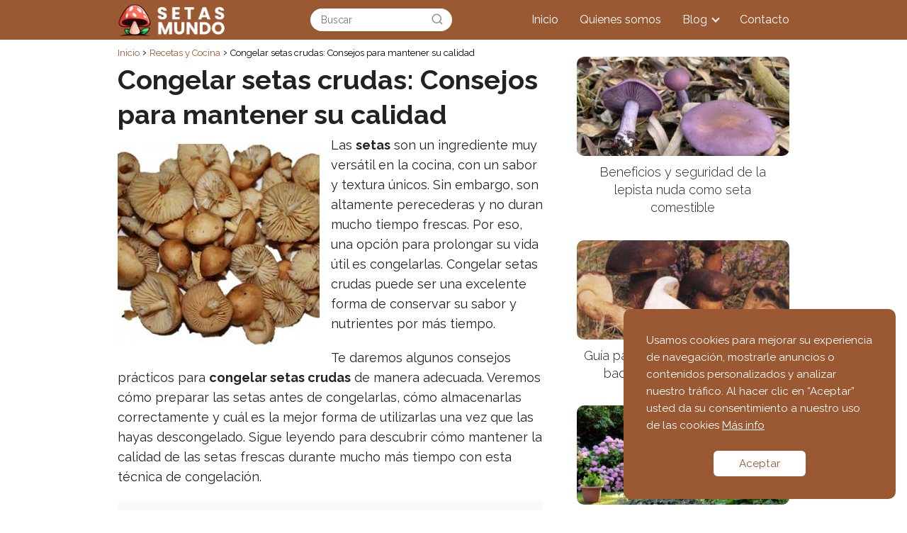

--- FILE ---
content_type: text/html; charset=UTF-8
request_url: https://setasmundo.es/congelar-setas-crudas-consejos-para-mantener-su-calidad/
body_size: 18042
content:
<!DOCTYPE html><html lang="en-US" prefix="og: https://ogp.me/ns#" > <head> <meta charset="UTF-8"><meta name="viewport" content="width=device-width, initial-scale=1.0, maximum-scale=2.0"><link rel="dns-prefetch" href="https://www.googletagmanager.com"><link rel="preconnect" href="https://fonts.googleapis.com" crossorigin><link rel="preconnect" href="https://fonts.gstatic.com/" crossorigin><link rel="preconnect" href="https://www.googletagmanager.com" crossorigin><title>Congelar setas crudas: Consejos para mantener su calidad</title><meta name="description" content="Descubre cómo congelar setas crudas para preservar su sabor y textura. Sigue nuestros consejos y disfruta de su calidad por más tiempo."/><meta name="robots" content="follow, index, max-image-preview:large"/><link rel="canonical" href="https://setasmundo.es/congelar-setas-crudas-consejos-para-mantener-su-calidad/"/><meta property="og:locale" content="en_US"/><meta property="og:type" content="article"/><meta property="og:title" content="Congelar setas crudas: Consejos para mantener su calidad"/><meta property="og:description" content="Descubre cómo congelar setas crudas para preservar su sabor y textura. Sigue nuestros consejos y disfruta de su calidad por más tiempo."/><meta property="og:url" content="https://setasmundo.es/congelar-setas-crudas-consejos-para-mantener-su-calidad/"/><meta property="og:site_name" content="Setas Mundo"/><meta property="article:section" content="Recetas y Cocina"/><meta property="og:updated_time" content="2023-08-26T11:43:18+02:00"/><meta property="og:image" content="https://setasmundo.es/wp-content/uploads/2023/08/imgCONTINGUT8431_setas-faundez-goumet.jpg"/><meta property="og:image:secure_url" content="https://setasmundo.es/wp-content/uploads/2023/08/imgCONTINGUT8431_setas-faundez-goumet.jpg"/><meta property="og:image:width" content="285"/><meta property="og:image:height" content="285"/><meta property="og:image:alt" content="Es seguro congelar las setas crudas y mantener su calidad"/><meta property="og:image:type" content="image/jpeg"/><meta property="article:published_time" content="2023-04-22T06:30:02+02:00"/><meta property="article:modified_time" content="2023-08-26T11:43:18+02:00"/><meta name="twitter:card" content="summary_large_image"/><meta name="twitter:title" content="Congelar setas crudas: Consejos para mantener su calidad"/><meta name="twitter:description" content="Descubre cómo congelar setas crudas para preservar su sabor y textura. Sigue nuestros consejos y disfruta de su calidad por más tiempo."/><meta name="twitter:image" content="https://setasmundo.es/wp-content/uploads/2023/08/imgCONTINGUT8431_setas-faundez-goumet.jpg"/><meta name="twitter:label1" content="Written by"/><meta name="twitter:data1" content="admin"/><meta name="twitter:label2" content="Time to read"/><meta name="twitter:data2" content="9 minutes"/><script type="application/ld+json" class="rank-math-schema-pro">{"@context":"https://schema.org","@graph":[{"@type":["Person","Organization"],"@id":"https://setasmundo.es/#person","name":"Setas Mundo","logo":{"@type":"ImageObject","@id":"https://setasmundo.es/#logo","url":"https://setasmundo.es/wp-content/uploads/2023/08/cropped-logo-setasmundo-150x150.png","contentUrl":"https://setasmundo.es/wp-content/uploads/2023/08/cropped-logo-setasmundo-150x150.png","caption":"Setas Mundo","inLanguage":"en-US"},"image":{"@type":"ImageObject","@id":"https://setasmundo.es/#logo","url":"https://setasmundo.es/wp-content/uploads/2023/08/cropped-logo-setasmundo-150x150.png","contentUrl":"https://setasmundo.es/wp-content/uploads/2023/08/cropped-logo-setasmundo-150x150.png","caption":"Setas Mundo","inLanguage":"en-US"}},{"@type":"WebSite","@id":"https://setasmundo.es/#website","url":"https://setasmundo.es","name":"Setas Mundo","publisher":{"@id":"https://setasmundo.es/#person"},"inLanguage":"en-US"},{"@type":"ImageObject","@id":"https://setasmundo.es/wp-content/uploads/2023/08/imgCONTINGUT8431_setas-faundez-goumet.jpg","url":"https://setasmundo.es/wp-content/uploads/2023/08/imgCONTINGUT8431_setas-faundez-goumet.jpg","width":"285","height":"285","inLanguage":"en-US"},{"@type":"WebPage","@id":"https://setasmundo.es/congelar-setas-crudas-consejos-para-mantener-su-calidad/#webpage","url":"https://setasmundo.es/congelar-setas-crudas-consejos-para-mantener-su-calidad/","name":"Congelar setas crudas: Consejos para mantener su calidad","datePublished":"2023-04-22T06:30:02+02:00","dateModified":"2023-08-26T11:43:18+02:00","isPartOf":{"@id":"https://setasmundo.es/#website"},"primaryImageOfPage":{"@id":"https://setasmundo.es/wp-content/uploads/2023/08/imgCONTINGUT8431_setas-faundez-goumet.jpg"},"inLanguage":"en-US"},{"image":{"@id":"https://setasmundo.es/wp-content/uploads/2023/08/imgCONTINGUT8431_setas-faundez-goumet.jpg"},"@type":"Off","@id":"https://setasmundo.es/congelar-setas-crudas-consejos-para-mantener-su-calidad/#schema-5139","isPartOf":{"@id":"https://setasmundo.es/congelar-setas-crudas-consejos-para-mantener-su-calidad/#webpage"},"publisher":{"@id":"https://setasmundo.es/#person"},"inLanguage":"en-US","mainEntityOfPage":{"@id":"https://setasmundo.es/congelar-setas-crudas-consejos-para-mantener-su-calidad/#webpage"}}]}</script><link rel='dns-prefetch' href='//fonts.googleapis.com'/><link rel="alternate" type="application/rss+xml" title="Sumérgete en el Universo Micológico: Conoce, Cultiva y Crea con SetasMundo.es &raquo; Feed" href="https://setasmundo.es/feed/"/><link rel="alternate" type="application/rss+xml" title="Sumérgete en el Universo Micológico: Conoce, Cultiva y Crea con SetasMundo.es &raquo; Comments Feed" href="https://setasmundo.es/comments/feed/"/><link rel="alternate" title="oEmbed (JSON)" type="application/json+oembed" href="https://setasmundo.es/wp-json/oembed/1.0/embed?url=https%3A%2F%2Fsetasmundo.es%2Fcongelar-setas-crudas-consejos-para-mantener-su-calidad%2F"/><link rel="alternate" title="oEmbed (XML)" type="text/xml+oembed" href="https://setasmundo.es/wp-json/oembed/1.0/embed?url=https%3A%2F%2Fsetasmundo.es%2Fcongelar-setas-crudas-consejos-para-mantener-su-calidad%2F&#038;format=xml"/><style id='wp-img-auto-sizes-contain-inline-css' type='text/css'>img:is([sizes=auto i],[sizes^="auto," i]){contain-intrinsic-size:3000px 1500px}/*# sourceURL=wp-img-auto-sizes-contain-inline-css */</style><link data-minify="1" rel='stylesheet' id='pt-cv-public-style-css' href='https://setasmundo.es/wp-content/cache/min/1/wp-content/plugins/content-views-query-and-display-post-page/public/assets/css/cv.css?ver=1759732449' type='text/css' media='all'/><style id='classic-theme-styles-inline-css' type='text/css'>/*! This file is auto-generated */.wp-block-button__link{color:#fff;background-color:#32373c;border-radius:9999px;box-shadow:none;text-decoration:none;padding:calc(.667em + 2px) calc(1.333em + 2px);font-size:1.125em}.wp-block-file__button{background:#32373c;color:#fff;text-decoration:none}/*# sourceURL=/wp-includes/css/classic-themes.min.css */</style><link data-minify="1" rel='stylesheet' id='contact-form-7-css' href='https://setasmundo.es/wp-content/cache/min/1/wp-content/plugins/contact-form-7/includes/css/styles.css?ver=1759732449' type='text/css' media='all'/><link rel='stylesheet' id='nichonauta-style-css' href='https://setasmundo.es/wp-content/themes/NichosTheme/assets/css/main.min.css?ver=02150722' type='text/css' media='all'/><link rel='stylesheet' id='nichonauta-google-fonts-css' href='https://fonts.googleapis.com/css2?family=Raleway:wght@300;400;700&#038;display=swap' type='text/css' media='all'/><link rel='shortlink' href='https://setasmundo.es/?p=4669'/><style>.woocommerce-tabs .enlazatom-content {margin-top:3rem !important;} .enlazatom-show-box {background:#fafafa !important;color:#181818 !important; border-radius:5px !important; }.enlazatom-show-box span, .enlazatom-show-plane span, .enlazatom-show-plane a, .enlazatom-a-plane a, span.enlazatom-title-box, a.enlazatom-a-plane {font-size:17px;word-break: break-word;}.enlazatom-show-plane span, span.enlazatom-title-box {font-weight: bold;}.enlazatom-show-box:hover {background:#fafafaB3 !important;}.enlazatom-show-box:hover div.btn{background:#eaeaeaB3 !important;}.chevron::before {color:#181818 !important;}.enlazatom-show-box div.btn {background:#eaeaea !important;}.enlazatom-title-box {font-weight:bold;margin-bottom:10px !important;display: block;}.enlazatom-show-box span {padding:20px;}.enlazatom-content {margin-bottom:3rem;margin-top:1rem;}.enlazatom-content div.enlazatom-a-plane {margin:16px 0;}.enlazatom-show-box {display:flex;overflow:hidden !important;margin-bottom:22px;align-items: center;padding:0 1rem 0 0;line-height:1.4;}.enlazatom-show-plane {margin-top: 22px;margin-bottom: 22px;}.enlazatom-show-plane div {display: inline !important;}.enlazatom-show-box:hover {text-decoration:none;}.enlazatom-show-box img {max-width:100px;border:none !important;margin-right:5px;}.enlazatom-show-box {position:relative;text-decoration:none !important;}.enlazatom-show-box div.btn {border: none;font-weight: 700;width: 80px;height: 100%;min-height:60px;position: absolute;right: 0;top: 0;text-align:center;display: flex;align-items: center;justify-content: center;}.chevron::before {border-style: solid;border-width: 0.25em 0.25em 0 0;content: '';display: inline-block;height: 0.45em;position: relative;transform: rotate(-45deg);width: 0.45em;margin-left:-2px;}.chevron.right:before {left: 0;transform: rotate(45deg);}@media (max-width:768px) {.enlazatom-disable-image-mobile img, .enlazatom-disable-cta-mobile .btn{display:none !important;}.enlazatom-show-box.enlazatom-disable-cta-mobile {padding-right: 20px !important;}}</style> <link rel="preload" as="image" href="https://setasmundo.es/wp-content/uploads/2023/08/imgCONTINGUT8431_setas-faundez-goumet.jpg" imagesrcset="https://setasmundo.es/wp-content/uploads/2023/08/imgCONTINGUT8431_setas-faundez-goumet.jpg 285w, https://setasmundo.es/wp-content/uploads/2023/08/imgCONTINGUT8431_setas-faundez-goumet-150x150.jpg 150w, https://setasmundo.es/wp-content/uploads/2023/08/imgCONTINGUT8431_setas-faundez-goumet-20x20.jpg 20w" imagesizes="(max-width: 285px) 100vw, 285px"/> <style> body {font-family: 'Raleway', sans-serif !important;background: #FFFFFF;font-weight: 400 !important;}h1,h2,h3,h4,h5,h6 {font-family: 'Raleway', sans-serif !important;font-weight: 700;line-height: 1.3;}h1 {color:#222222 }h2,h5,h6 {color:#222222 }h3 {color:#222222 }h4 {color:#222222 }.article-loop p, .article-loop-featured p, .article-loop h2, .article-loop h3, .article-loop h4, .article-loop span.entry-title, .related-posts p, .last-post-sidebar p, .woocommerce-loop-product__title {font-family: 'Raleway', sans-serif !important;font-size: 18px !important;font-weight: 300 !important;}.article-loop .show-extract p, .article-loop .show-extract span {font-family: 'Raleway', sans-serif !important;font-weight: 400 !important;}a {color: #9a5833;}.the-content .post-index span, .des-category .post-index span {font-size:18px;}.the-content .post-index li, .the-content .post-index a, .des-category .post-index li, .des-category .post-index a, .comment-respond > p > span > a, .nichonauta-pros-cons-title span, .nichonauta-pros-cons ul li span, .woocommerce #reviews #comments ol.commentlist li .comment-text p, .woocommerce #review_form #respond p, .woocommerce .comment-reply-title, .woocommerce form .form-row label, .woocommerce-page form .form-row label {font-size: calc(18px - 2px);}.content-tags a, .tagcloud a {border:1px solid #9a5833;}.content-tags a:hover, .tagcloud a:hover {color: #9a583399;}p, .the-content ul li, .the-content ol li {color: #222222;font-size: 18px;line-height: 1.6;}.comment-author cite, .primary-sidebar ul li a, .woocommerce ul.products li.product .price, span.nichonauta-author {color: #222222;}.comment-body p, #commentform input, #commentform textarea {font-size: calc(18px - 2px);}.breadcrumb a, .breadcrumb span, .woocommerce .woocommerce-breadcrumb {font-size: calc(18px - 5px);}.content-footer p, .content-footer li, .search-header input:not([type=submit]):not([type=radio]):not([type=checkbox]):not([type=file]) {font-size: calc(18px - 4px) !important;}.search-header input:not([type=submit]):not([type=radio]):not([type=checkbox]):not([type=file]) {border:1px solid #FFFFFF26 !important;}h1 {font-size: 38px;}h2 {font-size: 32px;}h3 {font-size: 28px;}h4 {font-size: 23px;}.site-header, #cookiesbox {background: #9a5833;}.site-header-wc a span.count-number {border:1px solid #FFFFFF;}.content-footer {background: #222222;}.comment-respond > p, .area-comentarios ol > p, .error404 .content-loop p + p, .search .content-loop p + p {border-bottom:1px solid #9a5833 }.pagination a, .nav-links a, .woocommerce #respond input#submit, .woocommerce a.button, .woocommerce button.button, .woocommerce input.button, .woocommerce #respond input#submit.alt, .woocommerce a.button.alt, .woocommerce button.button.alt, .woocommerce input.button.alt, .wpcf7-form input.wpcf7-submit {background: #9a5833;color: #FFFFFF !important;}.woocommerce div.product .woocommerce-tabs ul.tabs li.active {border-bottom: 2px solid #9a5833;}.pagination a:hover, .nav-links a:hover {background: #9a5833B3;}.article-loop a span.entry-title {color:#222222 !important;}.article-loop a:hover p, .article-loop a:hover span.entry-title {color: #9a5833 !important;}.article-loop.custom-links a:hover span.entry-title {color: #222222 !important;}#commentform input, #commentform textarea {border: 2px solid #9a5833;font-weight: 400 !important;}.content-loop {max-width: 980px;}.site-header-content {max-width: 980px;}.content-footer {max-width: calc(980px - 32px);}.content-footer-social {background: #2222221A;}.content-single {max-width: 980px;}.content-page {max-width: 980px;}.content-wc {max-width: 980px;}.reply a, .go-top {background: #9a5833;color: #FFFFFF;}.reply a {border: 2px solid #9a5833;}#commentform input[type=submit] {background: #9a5833;color: #FFFFFF;}.site-header a, header, header label {color: #FFFFFF;}.content-footer a, .content-footer p, .content-footer .widget-area {color: #FFFFFF;}header .line {background: #FFFFFF;}.site-logo img {max-width: 160px;}.search-header {margin-left: 0px;}.primary-sidebar {width:300px;}p.sidebar-title, .comment-respond > p, .area-comentarios ol > p {font-size:calc(18px + 2px);}.popular-post-sidebar ol a {color:#222222;font-size:calc(18px - 2px);}.popular-post-sidebar ol li:before, .primary-sidebar div ul li:before {border-color: #9a5833;}.search-form input[type=submit] {background:#9a5833;}.search-form {border:2px solid #9a5833;}.sidebar-title:after,.archive .content-loop h1:after {background:#9a5833;}.single-nav .nav-prev a:before, .single-nav .nav-next a:before {border-color:#9a5833;}.single-nav a {color:#222222;font-size:calc(18px - 3px);}.the-content .post-index {border-top:2px solid #9a5833;}.the-content .post-index #show-table {color:#9a5833;font-size: calc(18px - 3px);font-weight: 400;}.the-content .post-index .btn-show {font-size: calc(18px - 3px) !important;}.search-header form {width:200px;}.site-header .site-header-wc svg {stroke:#FFFFFF;}.item-featured {color:#FFFFFF;background:#f16028;} html{scroll-behavior:smooth;} .article-content, #commentform input, #commentform textarea, .reply a, .woocommerce #respond input#submit, .woocommerce #respond input#submit.alt, .woocommerce-address-fields__field-wrapper input, .woocommerce-EditAccountForm input, .wpcf7-form input, .wpcf7-form textarea, .wpcf7-form input.wpcf7-submit {border-radius:10px !important;}.pagination a, .pagination span, .nav-links a {border-radius:50%;min-width:2.5rem;}.reply a {padding:6px 8px !important;}.nichonauta-icon, .nichonauta-icon-single {border-radius:50%;}.nichonauta-icon{margin-right:1px;padding:.6rem !important;}.content-footer-social {border-top-left-radius:10px;border-top-right-radius:10px;}.item-featured, .content-item-category>span, .woocommerce span.onsale, .woocommerce a.button, .woocommerce button.button, .woocommerce input.button, .woocommerce a.button.alt, .woocommerce button.button.alt, .woocommerce input.button.alt, .product-gallery-summary .quantity input, #add_payment_method table.cart input, .woocommerce-cart table.cart input, .woocommerce-checkout table.cart input, .woocommerce div.product form.cart .variations select {border-radius:2rem !important;}.search-home input {border-radius:2rem !important;padding: 0.875rem 1.25rem !important;}.search-home button.s-btn {margin-right:1.25rem !important;}#cookiesbox p, #cookiesbox a {color: #FFFFFF;}#cookiesbox button {background: #FFFFFF;color:#9a5833;}@media (min-width:1050px) {ul.sub-menu, ul.sub-menu li {border-radius:10px;}.search-header input {border-radius:2rem !important;padding: 0 0 0 .85rem !important;}.search-header button.s-btn {width:2.65rem !important;}.site-header .nichonauta-icon svg {stroke: #FFFFFF !important;} .article-loop-featured:first-child .article-image-featured {border-top-left-radius:10px !important;border-bottom-left-radius:10px !important;}.article-loop-featured.nichonauta-columns-1:nth-child(1) .article-image-featured, .article-loop-featured.nichonauta-columns-2:nth-child(2) .article-image-featured, .article-loop-featured.nichonauta-columns-3:nth-child(3) .article-image-featured, .article-loop-featured.nichonauta-columns-4:nth-child(4) .article-image-featured, .article-loop-featured.nichonauta-columns-5:nth-child(5) .article-image-featured {border-top-right-radius:10px !important;border-bottom-right-radius:10px !important;} } .content-footer {border-top-left-radius:10px;border-top-right-radius:10px;} .checkbox .check-table svg {stroke:#9a5833;} .article-content {height:196px;}.content-thin .content-cluster .article-content {height:160px !important;}.last-post-sidebar .article-content {height: 140px;margin-bottom: 8px }.related-posts .article-content {height: 120px;}@media (max-width:1050px) {.last-post-sidebar .article-content, .related-posts .article-content {height: 150px !important }}@media (max-width: 480px) {.article-content {height: 180px }} @media(max-width:480px) {h1, .archive .content-loop h1 {font-size: calc(38px - 8px);}h2 {font-size: calc(32px - 4px);}h3 {font-size: calc(28px - 4px);} .article-loop-featured .article-image-featured {border-radius:10px !important;} }@media(min-width:1050px) {.content-thin {width: calc(95% - 300px);}#menu>ul {font-size: calc(18px - 2px);}#menu ul .menu-item-has-children:after {border: solid #FFFFFF;border-width: 0 2px 2px 0;}} .item-featured {margin-top:10px;} @media (min-width: 768px) {.post-thumbnail {float: left;margin: 0.75rem 1rem 0.5rem 0 !important;max-width: 300px;}} .nichonauta-date-loop {font-size: calc(18px - 5px) !important;text-align:center;} .the-content h2:before {margin-top: -70px;height: 70px;} .content-footer .widget-area {padding-right:2rem;}footer {background: #222222;}.content-footer {padding:20px;}.content-footer p.widget-title {margin-bottom:10px;}.content-footer .logo-footer {width:100%;align-items:flex-start;}.content-footer-social {width: 100%;}.content-footer-social > div {max-width: calc(980px - 32px);margin:0 auto;}@media (min-width:1050px) {.content-footer {padding:20px 0;}}@media (max-width:1050px) {.content-footer .logo-footer {margin:0 0 1rem 0 !important;}.content-footer .widget-area {margin-top:2rem !important;}} @media (max-width: 1050px) and (min-width:481px) { .article-loop-featured .article-image-featured {border-radius: 10px !important;} }</style><meta name="theme-color" content="#9a5833"><script type="application/ld+json"> { "@context": "http://schema.org", "@type": "Organization", "name": "Sumérgete en el Universo Micológico: Conoce, Cultiva y Crea con SetasMundo.es", "alternateName": "Sumérgete en el Universo Micológico: Conoce, Cultiva y Crea con SetasMundo.es", "url": "https://setasmundo.es" ,"logo": "https://setasmundo.es/wp-content/uploads/2023/08/cropped-logo-setasmundo.png" }</script><script type="application/ld+json"> { "@context": "https://schema.org", "@type": "Article", "mainEntityOfPage": { "@type": "WebPage", "@id": "https://setasmundo.es/congelar-setas-crudas-consejos-para-mantener-su-calidad/" }, "headline": "Congelar setas crudas: Consejos para mantener su calidad", "image": { "@type": "ImageObject", "url": "https://setasmundo.es/wp-content/uploads/2023/08/imgCONTINGUT8431_setas-faundez-goumet.jpg" }, "author": { "@type": "Person", "name": "admin" }, "publisher": { "@type": "Organization", "name": "Sumérgete en el Universo Micológico: Conoce, Cultiva y Crea con SetasMundo.es" , "logo": { "@type": "ImageObject", "url": "https://setasmundo.es/wp-content/uploads/2023/08/cropped-logo-setasmundo.png" } }, "datePublished": "2023-04-22 06:30", "dateModified": "2023-08-26 11:43"}</script><script type="application/ld+json"> { "@context": "https://schema.org", "@type": "WebSite", "url": "https://setasmundo.es", "potentialAction": { "@type": "SearchAction", "target": { "@type": "EntryPoint", "urlTemplate": "https://setasmundo.es/?s={s}" }, "query-input": "required name=s" } }</script> <link rel="icon" href="https://setasmundo.es/wp-content/uploads/2023/08/cropped-cropped-logo-setasmundo-32x32.png" sizes="32x32"/><link rel="icon" href="https://setasmundo.es/wp-content/uploads/2023/08/cropped-cropped-logo-setasmundo-192x192.png" sizes="192x192"/><link rel="apple-touch-icon" href="https://setasmundo.es/wp-content/uploads/2023/08/cropped-cropped-logo-setasmundo-180x180.png"/><meta name="msapplication-TileImage" content="https://setasmundo.es/wp-content/uploads/2023/08/cropped-cropped-logo-setasmundo-270x270.png"/> <style type="text/css" id="wp-custom-css"> .pt-cv-thumbnail { width: 295.98px; height: 180px; min-width: 100% !important; max-width: 100%; overflow: hidden; object-fit: cover; display: block; margin: 0 auto;}.pt-cv-title { font-size: 20px;}.pt-cv-title a { color: #222222; font-weight: normal !important;}.pt-cv-title a:hover { color: #9a5833;}.the-content h3 { margin-top: 0rem !important; margin-bottom: .75rem !important;} </style> <noscript><style id="rocket-lazyload-nojs-css">.rll-youtube-player, [data-lazy-src]{display:none !important;}</style></noscript> <script async src="https://pagead2.googlesyndication.com/pagead/js/adsbygoogle.js?client=ca-pub-8598377842939798" crossorigin="anonymous"></script><style id='global-styles-inline-css' type='text/css'>
:root{--wp--preset--aspect-ratio--square: 1;--wp--preset--aspect-ratio--4-3: 4/3;--wp--preset--aspect-ratio--3-4: 3/4;--wp--preset--aspect-ratio--3-2: 3/2;--wp--preset--aspect-ratio--2-3: 2/3;--wp--preset--aspect-ratio--16-9: 16/9;--wp--preset--aspect-ratio--9-16: 9/16;--wp--preset--color--black: #000000;--wp--preset--color--cyan-bluish-gray: #abb8c3;--wp--preset--color--white: #ffffff;--wp--preset--color--pale-pink: #f78da7;--wp--preset--color--vivid-red: #cf2e2e;--wp--preset--color--luminous-vivid-orange: #ff6900;--wp--preset--color--luminous-vivid-amber: #fcb900;--wp--preset--color--light-green-cyan: #7bdcb5;--wp--preset--color--vivid-green-cyan: #00d084;--wp--preset--color--pale-cyan-blue: #8ed1fc;--wp--preset--color--vivid-cyan-blue: #0693e3;--wp--preset--color--vivid-purple: #9b51e0;--wp--preset--gradient--vivid-cyan-blue-to-vivid-purple: linear-gradient(135deg,rgb(6,147,227) 0%,rgb(155,81,224) 100%);--wp--preset--gradient--light-green-cyan-to-vivid-green-cyan: linear-gradient(135deg,rgb(122,220,180) 0%,rgb(0,208,130) 100%);--wp--preset--gradient--luminous-vivid-amber-to-luminous-vivid-orange: linear-gradient(135deg,rgb(252,185,0) 0%,rgb(255,105,0) 100%);--wp--preset--gradient--luminous-vivid-orange-to-vivid-red: linear-gradient(135deg,rgb(255,105,0) 0%,rgb(207,46,46) 100%);--wp--preset--gradient--very-light-gray-to-cyan-bluish-gray: linear-gradient(135deg,rgb(238,238,238) 0%,rgb(169,184,195) 100%);--wp--preset--gradient--cool-to-warm-spectrum: linear-gradient(135deg,rgb(74,234,220) 0%,rgb(151,120,209) 20%,rgb(207,42,186) 40%,rgb(238,44,130) 60%,rgb(251,105,98) 80%,rgb(254,248,76) 100%);--wp--preset--gradient--blush-light-purple: linear-gradient(135deg,rgb(255,206,236) 0%,rgb(152,150,240) 100%);--wp--preset--gradient--blush-bordeaux: linear-gradient(135deg,rgb(254,205,165) 0%,rgb(254,45,45) 50%,rgb(107,0,62) 100%);--wp--preset--gradient--luminous-dusk: linear-gradient(135deg,rgb(255,203,112) 0%,rgb(199,81,192) 50%,rgb(65,88,208) 100%);--wp--preset--gradient--pale-ocean: linear-gradient(135deg,rgb(255,245,203) 0%,rgb(182,227,212) 50%,rgb(51,167,181) 100%);--wp--preset--gradient--electric-grass: linear-gradient(135deg,rgb(202,248,128) 0%,rgb(113,206,126) 100%);--wp--preset--gradient--midnight: linear-gradient(135deg,rgb(2,3,129) 0%,rgb(40,116,252) 100%);--wp--preset--font-size--small: 13px;--wp--preset--font-size--medium: 20px;--wp--preset--font-size--large: 36px;--wp--preset--font-size--x-large: 42px;--wp--preset--spacing--20: 0.44rem;--wp--preset--spacing--30: 0.67rem;--wp--preset--spacing--40: 1rem;--wp--preset--spacing--50: 1.5rem;--wp--preset--spacing--60: 2.25rem;--wp--preset--spacing--70: 3.38rem;--wp--preset--spacing--80: 5.06rem;--wp--preset--shadow--natural: 6px 6px 9px rgba(0, 0, 0, 0.2);--wp--preset--shadow--deep: 12px 12px 50px rgba(0, 0, 0, 0.4);--wp--preset--shadow--sharp: 6px 6px 0px rgba(0, 0, 0, 0.2);--wp--preset--shadow--outlined: 6px 6px 0px -3px rgb(255, 255, 255), 6px 6px rgb(0, 0, 0);--wp--preset--shadow--crisp: 6px 6px 0px rgb(0, 0, 0);}:where(.is-layout-flex){gap: 0.5em;}:where(.is-layout-grid){gap: 0.5em;}body .is-layout-flex{display: flex;}.is-layout-flex{flex-wrap: wrap;align-items: center;}.is-layout-flex > :is(*, div){margin: 0;}body .is-layout-grid{display: grid;}.is-layout-grid > :is(*, div){margin: 0;}:where(.wp-block-columns.is-layout-flex){gap: 2em;}:where(.wp-block-columns.is-layout-grid){gap: 2em;}:where(.wp-block-post-template.is-layout-flex){gap: 1.25em;}:where(.wp-block-post-template.is-layout-grid){gap: 1.25em;}.has-black-color{color: var(--wp--preset--color--black) !important;}.has-cyan-bluish-gray-color{color: var(--wp--preset--color--cyan-bluish-gray) !important;}.has-white-color{color: var(--wp--preset--color--white) !important;}.has-pale-pink-color{color: var(--wp--preset--color--pale-pink) !important;}.has-vivid-red-color{color: var(--wp--preset--color--vivid-red) !important;}.has-luminous-vivid-orange-color{color: var(--wp--preset--color--luminous-vivid-orange) !important;}.has-luminous-vivid-amber-color{color: var(--wp--preset--color--luminous-vivid-amber) !important;}.has-light-green-cyan-color{color: var(--wp--preset--color--light-green-cyan) !important;}.has-vivid-green-cyan-color{color: var(--wp--preset--color--vivid-green-cyan) !important;}.has-pale-cyan-blue-color{color: var(--wp--preset--color--pale-cyan-blue) !important;}.has-vivid-cyan-blue-color{color: var(--wp--preset--color--vivid-cyan-blue) !important;}.has-vivid-purple-color{color: var(--wp--preset--color--vivid-purple) !important;}.has-black-background-color{background-color: var(--wp--preset--color--black) !important;}.has-cyan-bluish-gray-background-color{background-color: var(--wp--preset--color--cyan-bluish-gray) !important;}.has-white-background-color{background-color: var(--wp--preset--color--white) !important;}.has-pale-pink-background-color{background-color: var(--wp--preset--color--pale-pink) !important;}.has-vivid-red-background-color{background-color: var(--wp--preset--color--vivid-red) !important;}.has-luminous-vivid-orange-background-color{background-color: var(--wp--preset--color--luminous-vivid-orange) !important;}.has-luminous-vivid-amber-background-color{background-color: var(--wp--preset--color--luminous-vivid-amber) !important;}.has-light-green-cyan-background-color{background-color: var(--wp--preset--color--light-green-cyan) !important;}.has-vivid-green-cyan-background-color{background-color: var(--wp--preset--color--vivid-green-cyan) !important;}.has-pale-cyan-blue-background-color{background-color: var(--wp--preset--color--pale-cyan-blue) !important;}.has-vivid-cyan-blue-background-color{background-color: var(--wp--preset--color--vivid-cyan-blue) !important;}.has-vivid-purple-background-color{background-color: var(--wp--preset--color--vivid-purple) !important;}.has-black-border-color{border-color: var(--wp--preset--color--black) !important;}.has-cyan-bluish-gray-border-color{border-color: var(--wp--preset--color--cyan-bluish-gray) !important;}.has-white-border-color{border-color: var(--wp--preset--color--white) !important;}.has-pale-pink-border-color{border-color: var(--wp--preset--color--pale-pink) !important;}.has-vivid-red-border-color{border-color: var(--wp--preset--color--vivid-red) !important;}.has-luminous-vivid-orange-border-color{border-color: var(--wp--preset--color--luminous-vivid-orange) !important;}.has-luminous-vivid-amber-border-color{border-color: var(--wp--preset--color--luminous-vivid-amber) !important;}.has-light-green-cyan-border-color{border-color: var(--wp--preset--color--light-green-cyan) !important;}.has-vivid-green-cyan-border-color{border-color: var(--wp--preset--color--vivid-green-cyan) !important;}.has-pale-cyan-blue-border-color{border-color: var(--wp--preset--color--pale-cyan-blue) !important;}.has-vivid-cyan-blue-border-color{border-color: var(--wp--preset--color--vivid-cyan-blue) !important;}.has-vivid-purple-border-color{border-color: var(--wp--preset--color--vivid-purple) !important;}.has-vivid-cyan-blue-to-vivid-purple-gradient-background{background: var(--wp--preset--gradient--vivid-cyan-blue-to-vivid-purple) !important;}.has-light-green-cyan-to-vivid-green-cyan-gradient-background{background: var(--wp--preset--gradient--light-green-cyan-to-vivid-green-cyan) !important;}.has-luminous-vivid-amber-to-luminous-vivid-orange-gradient-background{background: var(--wp--preset--gradient--luminous-vivid-amber-to-luminous-vivid-orange) !important;}.has-luminous-vivid-orange-to-vivid-red-gradient-background{background: var(--wp--preset--gradient--luminous-vivid-orange-to-vivid-red) !important;}.has-very-light-gray-to-cyan-bluish-gray-gradient-background{background: var(--wp--preset--gradient--very-light-gray-to-cyan-bluish-gray) !important;}.has-cool-to-warm-spectrum-gradient-background{background: var(--wp--preset--gradient--cool-to-warm-spectrum) !important;}.has-blush-light-purple-gradient-background{background: var(--wp--preset--gradient--blush-light-purple) !important;}.has-blush-bordeaux-gradient-background{background: var(--wp--preset--gradient--blush-bordeaux) !important;}.has-luminous-dusk-gradient-background{background: var(--wp--preset--gradient--luminous-dusk) !important;}.has-pale-ocean-gradient-background{background: var(--wp--preset--gradient--pale-ocean) !important;}.has-electric-grass-gradient-background{background: var(--wp--preset--gradient--electric-grass) !important;}.has-midnight-gradient-background{background: var(--wp--preset--gradient--midnight) !important;}.has-small-font-size{font-size: var(--wp--preset--font-size--small) !important;}.has-medium-font-size{font-size: var(--wp--preset--font-size--medium) !important;}.has-large-font-size{font-size: var(--wp--preset--font-size--large) !important;}.has-x-large-font-size{font-size: var(--wp--preset--font-size--x-large) !important;}
/*# sourceURL=global-styles-inline-css */
</style>
</head> <script async src="https://www.googletagmanager.com/gtag/js?id=G-L3Z5R77480"></script><script> window.dataLayer = window.dataLayer || []; function gtag(){dataLayer.push(arguments);} gtag('js', new Date()); gtag('config', 'G-L3Z5R77480');</script><body class="wp-singular postid-4669 wp-theme-NichosTheme"> <header class="site-header"> <div class="site-header-content"> <div class="site-logo"><a href="https://setasmundo.es/" class="custom-logo-link" rel="home"><img width="2286" height="675" src="data:image/svg+xml,%3Csvg%20xmlns='http://www.w3.org/2000/svg'%20viewBox='0%200%202286%20675'%3E%3C/svg%3E" class="custom-logo" alt="Sumérgete en el Universo Micológico: Conoce, Cultiva y Crea con SetasMundo.es" decoding="async" fetchpriority="high" data-lazy-srcset="https://setasmundo.es/wp-content/uploads/2023/08/cropped-logo-setasmundo.png 2286w, https://setasmundo.es/wp-content/uploads/2023/08/cropped-logo-setasmundo-300x89.png 300w, https://setasmundo.es/wp-content/uploads/2023/08/cropped-logo-setasmundo-1024x302.png 1024w, https://setasmundo.es/wp-content/uploads/2023/08/cropped-logo-setasmundo-768x227.png 768w, https://setasmundo.es/wp-content/uploads/2023/08/cropped-logo-setasmundo-1536x454.png 1536w, https://setasmundo.es/wp-content/uploads/2023/08/cropped-logo-setasmundo-2048x605.png 2048w, https://setasmundo.es/wp-content/uploads/2023/08/cropped-logo-setasmundo-20x6.png 20w" data-lazy-sizes="(max-width: 2286px) 100vw, 2286px" data-lazy-src="https://setasmundo.es/wp-content/uploads/2023/08/cropped-logo-setasmundo.png"/><noscript><img width="2286" height="675" src="https://setasmundo.es/wp-content/uploads/2023/08/cropped-logo-setasmundo.png" class="custom-logo" alt="Sumérgete en el Universo Micológico: Conoce, Cultiva y Crea con SetasMundo.es" decoding="async" fetchpriority="high" srcset="https://setasmundo.es/wp-content/uploads/2023/08/cropped-logo-setasmundo.png 2286w, https://setasmundo.es/wp-content/uploads/2023/08/cropped-logo-setasmundo-300x89.png 300w, https://setasmundo.es/wp-content/uploads/2023/08/cropped-logo-setasmundo-1024x302.png 1024w, https://setasmundo.es/wp-content/uploads/2023/08/cropped-logo-setasmundo-768x227.png 768w, https://setasmundo.es/wp-content/uploads/2023/08/cropped-logo-setasmundo-1536x454.png 1536w, https://setasmundo.es/wp-content/uploads/2023/08/cropped-logo-setasmundo-2048x605.png 2048w, https://setasmundo.es/wp-content/uploads/2023/08/cropped-logo-setasmundo-20x6.png 20w" sizes="(max-width: 2286px) 100vw, 2286px"/></noscript></a></div> <div class="search-header"> <form action="https://setasmundo.es/" method="get"> <input autocomplete="off" id="search-header" placeholder="Buscar" name="s" required> <button class="s-btn" type="submit" aria-label="Search"> <svg xmlns="http://www.w3.org/2000/svg" viewBox="0 0 24 24"> <circle cx="11" cy="11" r="8"></circle> <line x1="21" y1="21" x2="16.65" y2="16.65"></line> </svg> </button> </form> </div> <div> <input type="checkbox" id="btn-menu"/> <label id="nav-icon" for="btn-menu"> <div class="circle nav-icon"> <span class="line top"></span> <span class="line middle"></span> <span class="line bottom"></span> </div> </label> <nav id="menu" itemscope="itemscope" itemtype="http://schema.org/SiteNavigationElement" role="navigation"> <ul id="menu-menu-1" class="abc"><li id="menu-item-5914" class="menu-item menu-item-type-custom menu-item-object-custom menu-item-home menu-item-5914"><a href="https://setasmundo.es/" itemprop="url">Inicio</a></li><li id="menu-item-5879" class="menu-item menu-item-type-post_type menu-item-object-page menu-item-5879"><a href="https://setasmundo.es/quienes-somos/" itemprop="url">Quienes somos</a></li><li id="menu-item-5817" class="menu-item menu-item-type-post_type menu-item-object-page current_page_parent menu-item-has-children menu-item-5817"><a href="https://setasmundo.es/blog/" itemprop="url">Blog</a><ul class="sub-menu"> <li id="menu-item-5824" class="menu-item menu-item-type-taxonomy menu-item-object-category menu-item-5824"><a href="https://setasmundo.es/category/identificacion-de-setas/" itemprop="url">Identificación de Setas</a></li> <li id="menu-item-5828" class="menu-item menu-item-type-taxonomy menu-item-object-category menu-item-5828"><a href="https://setasmundo.es/category/veneno-y-toxicidad/" itemprop="url">Veneno y Toxicidad</a></li> <li id="menu-item-5823" class="menu-item menu-item-type-taxonomy menu-item-object-category menu-item-5823"><a href="https://setasmundo.es/category/historia-y-cultura/" itemprop="url">Historia y Cultura</a></li> <li id="menu-item-5821" class="menu-item menu-item-type-taxonomy menu-item-object-category menu-item-5821"><a href="https://setasmundo.es/category/ecologia-y-medio-ambiente/" itemprop="url">Ecología y Medio Ambiente</a></li> <li id="menu-item-5822" class="menu-item menu-item-type-taxonomy menu-item-object-category menu-item-5822"><a href="https://setasmundo.es/category/fungicultura-y-micelio/" itemprop="url">Fungicultura y Micelio</a></li> <li id="menu-item-5827" class="menu-item menu-item-type-taxonomy menu-item-object-category menu-item-5827"><a href="https://setasmundo.es/category/topicos-cientificos-y-curiosidades/" itemprop="url">Tópicos Científicos y Curiosidades</a></li> <li id="menu-item-5826" class="menu-item menu-item-type-taxonomy menu-item-object-category current-post-ancestor current-menu-parent current-post-parent menu-item-5826"><a href="https://setasmundo.es/category/recetas-y-cocina/" itemprop="url">Recetas y Cocina</a></li></ul></li><li id="menu-item-5818" class="menu-item menu-item-type-post_type menu-item-object-page menu-item-5818"><a href="https://setasmundo.es/contacto/" itemprop="url">Contacto</a></li></ul> </nav> </div> </div> </header> <main class="content-single"> <article class="content-thin"> <div role="navigation" aria-label="Breadcrumbs" class="breadcrumb-trail breadcrumbs" itemprop="breadcrumb"><ul class="breadcrumb" itemscope itemtype="http://schema.org/BreadcrumbList"><meta name="numberOfItems" content="3"/><meta name="itemListOrder" content="Ascending"/><li itemprop="itemListElement" itemscope itemtype="http://schema.org/ListItem" class="trail-item trail-begin"><a href="https://setasmundo.es/" rel="home" itemprop="item"><span itemprop="name">Inicio</span></a><meta itemprop="position" content="1"/></li><li itemprop="itemListElement" itemscope itemtype="http://schema.org/ListItem" class="trail-item"><a href="https://setasmundo.es/category/recetas-y-cocina/" itemprop="item"><span itemprop="name">Recetas y Cocina</span></a><meta itemprop="position" content="2"/></li><li itemprop="itemListElement" itemscope itemtype="http://schema.org/ListItem" class="trail-item trail-end"><span itemprop="name">Congelar setas crudas: Consejos para mantener su calidad</span><meta itemprop="position" content="3"/></li></ul></div> <h1>Congelar setas crudas: Consejos para mantener su calidad</h1> <div class="post-thumbnail"><img width="285" height="285" src="data:image/svg+xml,%3Csvg%20xmlns='http://www.w3.org/2000/svg'%20viewBox='0%200%20285%20285'%3E%3C/svg%3E" class="attachment-large size-large wp-post-image" alt="imgCONTINGUT8431 setas faundez goumet" decoding="async" data-lazy-srcset="https://setasmundo.es/wp-content/uploads/2023/08/imgCONTINGUT8431_setas-faundez-goumet.jpg 285w, https://setasmundo.es/wp-content/uploads/2023/08/imgCONTINGUT8431_setas-faundez-goumet-150x150.jpg 150w, https://setasmundo.es/wp-content/uploads/2023/08/imgCONTINGUT8431_setas-faundez-goumet-20x20.jpg 20w" data-lazy-sizes="(max-width: 285px) 100vw, 285px" data-lazy-src="https://setasmundo.es/wp-content/uploads/2023/08/imgCONTINGUT8431_setas-faundez-goumet.jpg"><noscript><img width="285" height="285" src="https://setasmundo.es/wp-content/uploads/2023/08/imgCONTINGUT8431_setas-faundez-goumet.jpg" class="attachment-large size-large wp-post-image" alt="imgCONTINGUT8431 setas faundez goumet" decoding="async" srcset="https://setasmundo.es/wp-content/uploads/2023/08/imgCONTINGUT8431_setas-faundez-goumet.jpg 285w, https://setasmundo.es/wp-content/uploads/2023/08/imgCONTINGUT8431_setas-faundez-goumet-150x150.jpg 150w, https://setasmundo.es/wp-content/uploads/2023/08/imgCONTINGUT8431_setas-faundez-goumet-20x20.jpg 20w" sizes="(max-width: 285px) 100vw, 285px"></noscript></div> <div class="the-content"> <p>Las <strong>setas</strong> son un ingrediente muy versátil en la cocina, con un sabor y textura únicos. Sin embargo, son altamente perecederas y no duran mucho tiempo frescas. Por eso, una opción para prolongar su vida útil es congelarlas. Congelar setas crudas puede ser una excelente forma de conservar su sabor y nutrientes por más tiempo.</p><p>Te daremos algunos consejos prácticos para <strong>congelar setas crudas</strong> de manera adecuada. Veremos cómo preparar las setas antes de congelarlas, cómo almacenarlas correctamente y cuál es la mejor forma de utilizarlas una vez que las hayas descongelado. Sigue leyendo para descubrir cómo mantener la calidad de las setas frescas durante mucho más tiempo con esta técnica de congelación.</p><a href="https://setasmundo.es/descubre-como-cocinar-la-lepista-nuda-en-deliciosas-recetas-gourmet/" class="enlazatom-show-box "><span>Descubre cómo cocinar la lepista nuda en deliciosas recetas gourmet</span></a><div class="post-index"><span>Índice de contenidos</span> <ol id="index-table"> <li> <a href="#Use_setas_frescas_y_de_alta_calidad" title="Use setas frescas y de alta calidad">Use setas frescas y de alta calidad</a> </li> <li> <a href="#Lave_las_setas_antes_de_congelarlas" title="Lave las setas antes de congelarlas">Lave las setas antes de congelarlas</a> </li> <li> <a href="#Corte_las_setas_en_trozos_o_láminas_según_sus_preferencias" title="Corte las setas en trozos o láminas según sus preferencias">Corte las setas en trozos o láminas según sus preferencias</a> </li> <li> <a href="#Blanquee_las_setas_sumergiéndolas_en_agua_hirviendo_durante_unos_minutos" title="Blanquee las setas sumergiéndolas en agua hirviendo durante unos minutos">Blanquee las setas sumergiéndolas en agua hirviendo durante unos minutos</a> </li> <li> <a href="#Enfríe_rápidamente_las_setas_blanqueadas_sumergiéndolas_en_agua_helada" title="Enfríe rápidamente las setas blanqueadas sumergiéndolas en agua helada">Enfríe rápidamente las setas blanqueadas sumergiéndolas en agua helada</a> </li> <li> <a href="#Escurra_las_setas_y_séquelas_bien_antes_de_congelarlas" title="Escurra las setas y séquelas bien antes de congelarlas">Escurra las setas y séquelas bien antes de congelarlas</a> </li> <li> <a href="#Congele_las_setas_en_porciones_individuales" title="Congele las setas en porciones individuales">Congele las setas en porciones individuales</a> </li> <li> <a href="#Etiquete_las_setas_congeladas_para_un_fácil_reconocimiento" title="Etiquete las setas congeladas para un fácil reconocimiento">Etiquete las setas congeladas para un fácil reconocimiento</a> </li> <li> <a href="#Coloque_las_setas_en_bolsas_o_recipientes_aptos_para_congelador" title="Coloque las setas en bolsas o recipientes aptos para congelador">Coloque las setas en bolsas o recipientes aptos para congelador</a> </li> <li> <a href="#Etiquete_y_feche_las_bolsas_o_recipientes_para_facilitar_su_identificación" title="Etiquete y feche las bolsas o recipientes para facilitar su identificación">Etiquete y feche las bolsas o recipientes para facilitar su identificación</a> </li> <li> <a href="#Congele_las_setas_lo_más_rápidamente_posible_para_mantener_su_frescura" title="Congele las setas lo más rápidamente posible para mantener su frescura">Congele las setas lo más rápidamente posible para mantener su frescura</a> <ol > <li> <a href="#Aquí_hay_algunos_consejos_para_congelar_setas_crudas:" title="Aquí hay algunos consejos para congelar setas crudas:">Aquí hay algunos consejos para congelar setas crudas:</a> </li> </ol> </li> <li> <a href="#Utilice_las_setas_congeladas_dentro_de_los_2-3_meses_para_obtener_mejores_resultados" title="Utilice las setas congeladas dentro de los 2-3 meses para obtener mejores resultados">Utilice las setas congeladas dentro de los 2-3 meses para obtener mejores resultados</a> </li> <li> <a href="#Descongele_las_setas_en_el_refrigerador_antes_de_usarlas" title="Descongele las setas en el refrigerador antes de usarlas">Descongele las setas en el refrigerador antes de usarlas</a> </li> <li> <a href="#Consejos_adicionales_para_congelar_setas_crudas" title="Consejos adicionales para congelar setas crudas">Consejos adicionales para congelar setas crudas</a> </li> <li> <a href="#Utilice_las_setas_congeladas_en_recetas_que_requieran_cocción" title="Utilice las setas congeladas en recetas que requieran cocción">Utilice las setas congeladas en recetas que requieran cocción</a> </li> </li> </ol> </div><h2 id="Use_setas_frescas_y_de_alta_calidad">Use setas frescas y de alta calidad</h2><p><img decoding="async" src="data:image/svg+xml,%3Csvg%20xmlns='http://www.w3.org/2000/svg'%20viewBox='0%200%200%200'%3E%3C/svg%3E" alt="Setas frescas de alta calidad" class="aligncenter" data-lazy-src="https://setasmundo.es/wp-content/uploads/2023/08/imgCONTINGUT8431_setas-faundez-goumet.jpg"><noscript><img decoding="async" loading="lazy" src="https://setasmundo.es/wp-content/uploads/2023/08/imgCONTINGUT8431_setas-faundez-goumet.jpg" alt="Setas frescas de alta calidad" class="aligncenter"></noscript></p><p>Para congelar <strong>setas crudas</strong> y mantener su calidad, es importante comenzar con <strong>setas frescas</strong> y de <strong>alta calidad</strong>. Esto garantizará que las setas conserven su sabor y textura una vez descongeladas.</p><a href="https://setasmundo.es/congelar-setas-crudas-paso-a-paso-y-consejos-expertos/" class="enlazatom-show-box "><span>Congelar setas crudas: paso a paso y consejos expertos</span></a><h2 id="Lave_las_setas_antes_de_congelarlas">Lave las setas antes de congelarlas</h2><p><strong>Antes de congelar las setas crudas,</strong> es importante lavarlas adecuadamente para eliminar cualquier suciedad o impurezas que puedan afectar su calidad durante el proceso de congelación. Para ello, siga estos pasos:</p><ol><li><strong>Preparar un recipiente con agua fría:</strong> Llene un recipiente grande con agua fría y sumerja las setas en él.</li><li><strong>Remojar suavemente:</strong> Agite suavemente las setas en el agua para eliminar cualquier suciedad o residuos adheridos a ellas. No las frote enérgicamente, ya que esto podría dañar su textura.</li><li><strong>Revisar cuidadosamente:</strong> Mientras las setas están sumergidas, revise cada una de ellas para asegurarse de que estén limpias y libres de impurezas. Si encuentra alguna seta en mal estado, deséchela.</li><li><strong>Escurrir:</strong> Retire las setas del agua y colóquelas en un colador para que escurran el exceso de líquido. Puede presionar suavemente las setas con una toalla de papel para eliminar más agua.</li></ol><p><strong>Una vez que haya lavado las setas,</strong> estará listo para congelarlas. Siga leyendo para conocer los mejores consejos para el proceso de congelación de las setas crudas.</p><a href="https://setasmundo.es/guiso-de-setas-la-mejor-receta-para-impresionar-a-tus-invitados/" class="enlazatom-show-box "><span>Guiso de setas: la mejor receta para impresionar a tus invitados</span></a><h2 id="Corte_las_setas_en_trozos_o_láminas_según_sus_preferencias">Corte las setas en trozos o láminas según sus preferencias</h2><p><strong>Antes de congelar las setas crudas</strong>, es importante <strong>cortarlas en trozos o láminas</strong> según tus preferencias. Puedes optar por <strong>cortarlas en rodajas, en cubos o en láminas finas</strong>, dependiendo de la receta en la que planees utilizarlas posteriormente.</p><h2 id="Blanquee_las_setas_sumergiéndolas_en_agua_hirviendo_durante_unos_minutos">Blanquee las setas sumergiéndolas en agua hirviendo durante unos minutos</h2><p><strong>Para congelar setas crudas y mantener su calidad</strong>, es recomendable <strong>blanquearlas</strong> antes de proceder con el proceso de congelación. El <strong>blanqueado</strong> consiste en sumergir las setas en agua hirviendo durante unos minutos para eliminar posibles bacterias y enzimas que podrían afectar su textura y sabor durante el almacenamiento.</p><a href="https://setasmundo.es/encuentra-setas-frescas-en-el-supermercado-mas-cercano/" class="enlazatom-show-box "><span>Encuentra setas frescas en el supermercado más cercano</span></a><h2 id="Enfríe_rápidamente_las_setas_blanqueadas_sumergiéndolas_en_agua_helada">Enfríe rápidamente las setas blanqueadas sumergiéndolas en agua helada</h2><p><img decoding="async" src="data:image/svg+xml,%3Csvg%20xmlns='http://www.w3.org/2000/svg'%20viewBox='0%200%200%200'%3E%3C/svg%3E" alt="Setas en agua helada" class="aligncenter" data-lazy-src="https://setasmundo.es/wp-content/uploads/2023/08/latest.png"><noscript><img decoding="async" loading="lazy" src="https://setasmundo.es/wp-content/uploads/2023/08/latest.png" alt="Setas en agua helada" class="aligncenter"></noscript></p><p><strong>Una vez</strong> que haya blanqueado las setas crudas para prepararlas para el congelamiento, es importante enfriarlas rápidamente para detener el proceso de cocción y mantener su calidad.</p><a href="https://setasmundo.es/como-deshidratar-setas-conserva-su-frescura-por-mas-tiempo/" class="enlazatom-show-box "><span>Cómo deshidratar setas: conserva su frescura por más tiempo</span></a><p><strong>Para hacerlo</strong>, simplemente sumerja las setas blanqueadas en un recipiente lleno de agua helada. Esto ayudará a reducir rápidamente su temperatura y evitará que se cocinen aún más, lo que podría resultar en una textura blanda y poco apetitosa.</p><p><strong>Asegúrese</strong> de dejar las setas en el agua helada durante al menos 5 minutos antes de escurrirlas y secarlas suavemente con papel de cocina. Este paso garantizará que las setas mantengan su frescura y sabor al congelarse.</p><p><strong>Recuerde</strong> que las setas blanqueadas y enfriadas rápidamente también se pueden almacenar en el refrigerador durante unos días antes de congelarlas, si desea utilizarlas más tarde.</p><h2 id="Escurra_las_setas_y_séquelas_bien_antes_de_congelarlas">Escurra las setas y séquelas bien antes de congelarlas</h2><p><img decoding="async" src="data:image/svg+xml,%3Csvg%20xmlns='http://www.w3.org/2000/svg'%20viewBox='0%200%200%200'%3E%3C/svg%3E" alt="Setas escurriendo y secándose" class="aligncenter" data-lazy-src="https://setasmundo.es/wp-content/uploads/2023/08/setas-deshidratadas-comestibles-ecologicas-shiitake-rebozuelo-1.jpg"><noscript><img decoding="async" loading="lazy" src="https://setasmundo.es/wp-content/uploads/2023/08/setas-deshidratadas-comestibles-ecologicas-shiitake-rebozuelo-1.jpg" alt="Setas escurriendo y secándose" class="aligncenter"></noscript></p><p><strong>Antes de congelar setas crudas</strong>, es importante asegurarse de que estén bien escurridas y secas. Las setas contienen una gran cantidad de agua, por lo que si se congela con exceso de humedad, pueden perder su textura y sabor.</p><p>Para escurrir las setas, colóquelas en un colador y enjuáguelas suavemente bajo agua fría. Asegúrese de eliminar cualquier suciedad o residuo que puedan tener. Una vez que estén limpias, déjelas escurrir durante unos minutos.</p><p>Después de escurrir, es importante <strong>secar bien las setas</strong>. Puede hacerlo con una toalla de papel o un paño limpio. Presione suavemente las setas para eliminar cualquier exceso de agua. Asegúrese de secarlas completamente, ya que cualquier humedad restante puede afectar negativamente la calidad de las setas congeladas.</p><h2 id="Congele_las_setas_en_porciones_individuales"><strong>Congele las setas en porciones individuales</strong></h2><p>Continúa escribiendo el contenido solo para ese encabezado:</p><p>Cuando se trata de congelar setas crudas, es recomendable <strong>dividirlas en porciones individuales</strong> antes de congelarlas. De esta manera, podrás descongelar solo la cantidad necesaria en cada ocasión y evitar desperdiciar setas.</p><p>Puedes dividir las setas en porciones según tus preferencias. Algunas personas prefieren congelarlas en porciones más pequeñas, mientras que otras optan por porciones más grandes. Lo importante es elegir el tamaño de porción que mejor se adapte a tus necesidades.</p><p>Para dividir las setas en porciones, puedes utilizar bolsas de congelación o recipientes herméticos. Asegúrate de etiquetar cada porción con la fecha de congelación para poder llevar un registro adecuado de su almacenamiento.</p><h2 id="Etiquete_las_setas_congeladas_para_un_fácil_reconocimiento"><strong>Etiquete las setas congeladas para un fácil reconocimiento</strong></h2><p>Continúa escribiendo el contenido solo para ese encabezado:</p><p>Una vez que hayas congelado las setas, es importante <strong>etiquetarlas adecuadamente</strong> para un fácil reconocimiento. Esto te ayudará a identificar rápidamente el contenido de cada paquete y evitar confusiones.</p><p>Puedes etiquetar las setas congeladas con la fecha de congelación, el tipo de seta y cualquier otra información relevante que desees agregar. Utiliza una etiqueta adhesiva o un marcador permanente para escribir la información de manera clara y legible.</p><p>Al etiquetar las setas congeladas, también es recomendable indicar la cantidad de setas en cada porción. Esto te permitirá calcular con precisión la cantidad de setas que necesitarás descongelar en cada ocasión.</p><p>Siguiendo estos consejos, podrás congelar setas crudas de forma adecuada y mantener su calidad durante más tiempo. Así podrás disfrutar de las setas frescas en cualquier momento que lo desees.</p><h2 id="Coloque_las_setas_en_bolsas_o_recipientes_aptos_para_congelador">Coloque las setas en bolsas o recipientes aptos para congelador</h2><p>Para congelar <strong>setas crudas</strong> de manera adecuada, es importante asegurarse de utilizar <strong>bolsas o recipientes</strong> aptos para congelador. Esto ayudará a mantener la calidad de las setas y evitará que se dañen durante su almacenamiento.</p><h2 id="Etiquete_y_feche_las_bolsas_o_recipientes_para_facilitar_su_identificación">Etiquete y feche las bolsas o recipientes para facilitar su identificación</h2><p>Al congelar <strong>setas crudas</strong>, es importante <strong>etiquetar y fechar</strong> las bolsas o recipientes en los que las almacenaremos. Esto nos permitirá identificar fácilmente las setas y saber cuánto tiempo llevan congeladas. Además, nos ayudará a mantener un orden en nuestro congelador y evitará confusiones al momento de utilizarlas.</p><h2 id="Congele_las_setas_lo_más_rápidamente_posible_para_mantener_su_frescura">Congele las setas lo más rápidamente posible para mantener su frescura</h2><p><img decoding="async" src="data:image/svg+xml,%3Csvg%20xmlns='http://www.w3.org/2000/svg'%20viewBox='0%200%200%200'%3E%3C/svg%3E" alt="Setas frescas congeladas" class="aligncenter" data-lazy-src="https://setasmundo.es/wp-content/uploads/2023/08/9f0c64c3104cd780a288dc72c13b337c7ee6bc94.jpg"><noscript><img decoding="async" loading="lazy" src="https://setasmundo.es/wp-content/uploads/2023/08/9f0c64c3104cd780a288dc72c13b337c7ee6bc94.jpg" alt="Setas frescas congeladas" class="aligncenter"></noscript></p><p>Si desea congelar setas crudas y mantener su calidad, es importante hacerlo lo más rápido posible. Las setas son muy sensibles y pueden perder su sabor y textura si no se congelan adecuadamente.</p><h3 id="Aquí_hay_algunos_consejos_para_congelar_setas_crudas:">Aquí hay algunos consejos para congelar setas crudas:</h3><ul><li><strong>Lave las setas antes de congelarlas</strong>: Asegúrese de limpiar bien las setas antes de congelarlas. Retire cualquier suciedad o escombros y corte cualquier parte dañada.</li><li><strong>Corte las setas en trozos más pequeños</strong>: Si las setas son muy grandes, es recomendable cortarlas en trozos más pequeños. Esto facilitará el proceso de congelación y descongelación.</li><li><strong>Blanquee las setas antes de congelarlas</strong>: El blanqueado es un proceso en el que se sumerge brevemente las setas en agua caliente antes de congelarlas. Esto ayuda a preservar su calidad y textura. Para blanquear las setas, hierva agua en una olla y sumerja las setas durante unos segundos. Luego, retire las setas y sumérjalas en agua helada para detener el proceso de cocción.</li><li><strong>Coloque las setas en bolsas de congelación</strong>: Después de blanquear las setas, escúrralas y séquelas ligeramente. Luego, colóquelas en bolsas de congelación, asegurándose de eliminar el exceso de aire antes de sellarlas.</li><li><strong>Etiquete y feche las bolsas de congelación</strong>: Para mantener un buen control de sus setas congeladas, es importante etiquetar y fechar las bolsas de congelación. Esto le permitirá saber cuánto tiempo han estado congeladas y evitará que se desperdicien.</li><li><strong>Almacene las setas en el congelador</strong>: Coloque las bolsas de congelación con las setas en el congelador y asegúrese de que estén colocadas en una posición plana. Esto ayudará a evitar que las setas se peguen entre sí y facilitará su descongelación cuando las necesite.</li></ul><p>Recuerde que las setas congeladas pueden durar varios meses en el congelador, pero es recomendable consumirlas lo antes posible para disfrutar de su mejor sabor y textura.</p><h2 id="Utilice_las_setas_congeladas_dentro_de_los_2-3_meses_para_obtener_mejores_resultados">Utilice las setas congeladas dentro de los 2-3 meses para obtener mejores resultados</h2><p><img decoding="async" src="data:image/svg+xml,%3Csvg%20xmlns='http://www.w3.org/2000/svg'%20viewBox='0%200%200%200'%3E%3C/svg%3E" alt="Setas congeladas de calidad" class="aligncenter" data-lazy-src="https://setasmundo.es/wp-content/uploads/2023/08/834b9ab8336fa20391a36f5a736efd8c-4736159f59fb0246ded7b1ac96660daf-p.jpg"><noscript><img decoding="async" loading="lazy" src="https://setasmundo.es/wp-content/uploads/2023/08/834b9ab8336fa20391a36f5a736efd8c-4736159f59fb0246ded7b1ac96660daf-p.jpg" alt="Setas congeladas de calidad" class="aligncenter"></noscript></p><p>Al congelar <strong>setas crudas</strong>, es importante tener en cuenta que su <strong>calidad</strong> y <strong>sabor</strong> pueden deteriorarse con el tiempo. Por ello, es recomendable utilizar las <strong>setas congeladas</strong> dentro de los <strong>2-3 meses</strong> posteriores a su congelación para obtener los mejores resultados.</p><h2 id="Descongele_las_setas_en_el_refrigerador_antes_de_usarlas">Descongele las setas en el refrigerador antes de usarlas</h2><p><img decoding="async" src="data:image/svg+xml,%3Csvg%20xmlns='http://www.w3.org/2000/svg'%20viewBox='0%200%200%200'%3E%3C/svg%3E" alt="Setas descongelándose en el refrigerador" class="aligncenter" data-lazy-src="https://setasmundo.es/wp-content/uploads/2023/08/como-congelar-las-setas-cantharellus.png"><noscript><img decoding="async" loading="lazy" src="https://setasmundo.es/wp-content/uploads/2023/08/como-congelar-las-setas-cantharellus.png" alt="Setas descongelándose en el refrigerador" class="aligncenter"></noscript></p><p><strong>Si has decidido congelar tus setas crudas</strong> para poder disfrutar de ellas en cualquier momento, es importante que sigas algunos consejos para mantener su calidad. Uno de los aspectos más importantes es <strong>descongelar las setas</strong> de manera adecuada antes de utilizarlas.</p><p>La forma más segura y efectiva de <strong>descongelar las setas</strong> es hacerlo en el <strong>refrigerador</strong>. Para ello, simplemente debes transferir las setas del congelador al refrigerador y dejarlas allí durante varias horas o incluso toda la noche.</p><p><strong>Descongelar las setas</strong> en el <strong>refrigerador</strong> permite que se descongelen de manera lenta y controlada, evitando cambios bruscos de temperatura que podrían afectar su textura y sabor. Además, esta forma de descongelación también ayuda a evitar el crecimiento de bacterias y otros microorganismos que podrían deteriorar las setas.</p><p>Es importante destacar que, una vez <strong>descongeladas</strong>, las setas deben ser utilizadas lo más rápido posible. Evita dejar las setas <strong>descongeladas</strong> en el refrigerador por más de 24 horas, ya que podrían comenzar a perder su frescura y sabor.</p><h2 id="Consejos_adicionales_para_congelar_setas_crudas">Consejos adicionales para congelar setas crudas</h2><p>Además de <strong>descongelar las setas</strong> de manera adecuada, existen otros consejos que puedes seguir para mantener su calidad al congelarlas:</p><ul><li><strong>Lava y seca bien las setas</strong> antes de congelarlas. Esto ayudará a eliminar cualquier suciedad o residuo que puedan tener.</li><li>Si las setas son grandes, puedes <strong>cortarlas en trozos más pequeños</strong> antes de congelarlas. Esto facilitará su uso posterior.</li><li>Utiliza bolsas o recipientes <strong>herméticos</strong> para congelar las setas. Asegúrate de eliminar todo el aire posible antes de cerrarlos, para evitar quemaduras por congelación.</li><li><strong>Etiqueta</strong> las bolsas o recipientes con la fecha de congelación, para poder utilizar las setas en orden de antigüedad.</li></ul><p>Recuerda que no todas las setas son adecuadas para congelar. Algunas variedades pueden perder su textura o sabor al ser congeladas, por lo que es importante investigar y consultar antes de congelar cualquier tipo de seta.</p><p>Si sigues estos consejos, podrás disfrutar de <strong>setas crudas congeladas</strong> de calidad en cualquier momento. ¡Aprovecha esta técnica para tener siempre a mano este delicioso ingrediente en tu cocina!</p><h2 id="Utilice_las_setas_congeladas_en_recetas_que_requieran_cocción">Utilice las setas congeladas en recetas que requieran cocción</h2><p>Al congelar <strong>setas crudas</strong>, es importante tener en cuenta que su <strong>textura</strong> y <strong>sabor</strong> pueden cambiar. Por lo tanto, es recomendable utilizar las setas congeladas en recetas que requieran cocción, como <strong>guisos</strong>, <strong>sopas</strong> o <strong>salteados</strong>.</p><p><strong>Preguntas frecuentes</strong></p><p><strong>¿Puedo congelar setas crudas?</strong></p><p>Sí, puedes congelar setas crudas para mantener su calidad.</p><p><strong>¿Cuál es la mejor forma de congelar las setas crudas?</strong></p><p>La mejor forma de congelar setas crudas es limpiarlas, cortarlas en trozos si es necesario y colocarlas en una bolsa o recipiente hermético antes de congelarlas.</p> </div> <div class="related-posts"> <article class="article-loop nichonauta-columns-3"> <a href="https://setasmundo.es/consejos-para-congelar-boletus-y-mantener-su-frescura-por-mas-tiempo/" rel="bookmark"> <div class="article-content"> <div data-bg="https://setasmundo.es/wp-content/uploads/2023/08/Limpiar-boletus00-400x267.jpg" style="" class="article-image rocket-lazyload"></div> </div> <p class="entry-title">Consejos para congelar boletus y mantener su frescura por más tiempo</p> </a> </article><article class="article-loop nichonauta-columns-3"> <a href="https://setasmundo.es/setas-shiitake-en-mercadona-donde-encontrarlas-y-como-disfrutarlas/" rel="bookmark"> <div class="article-content"> <div data-bg="https://setasmundo.es/wp-content/uploads/2023/08/setas-shiitake-mercadona-400x267.jpg" style="" class="article-image rocket-lazyload"></div> </div> <p class="entry-title">Setas shiitake en Mercadona: dónde encontrarlas y cómo disfrutarlas</p> </a> </article><article class="article-loop nichonauta-columns-3"> <a href="https://setasmundo.es/delicioso-risotto-de-setas-en-la-thermomix-como-hacerlo-paso-a-paso/" rel="bookmark"> <div class="article-content"> <div data-bg="https://setasmundo.es/wp-content/uploads/2023/08/risotto-de-setas-con-salchicha-1-400x267.jpg" style="" class="article-image rocket-lazyload"></div> </div> <p class="entry-title">Delicioso risotto de setas en la Thermomix: Cómo hacerlo paso a paso</p> </a> </article><article class="article-loop nichonauta-columns-3"> <a href="https://setasmundo.es/descubre-como-cocinar-la-lepista-nuda-en-deliciosas-recetas-gourmet/" rel="bookmark"> <div class="article-content"> <div data-bg="https://setasmundo.es/wp-content/uploads/2023/08/22-clitocibe-nuda-lepista-nuda-pie-azul-la-casa-de-las-setas-1-400x267.jpg" style="" class="article-image rocket-lazyload"></div> </div> <p class="entry-title">Descubre cómo cocinar la lepista nuda en deliciosas recetas gourmet</p> </a> </article><article class="article-loop nichonauta-columns-3"> <a href="https://setasmundo.es/congelar-setas-crudas-paso-a-paso-y-consejos-expertos/" rel="bookmark"> <div class="article-content"> <div data-bg="https://setasmundo.es/wp-content/uploads/2023/08/boletus_extra-400x267.png" style="" class="article-image rocket-lazyload"></div> </div> <p class="entry-title">Congelar setas crudas: paso a paso y consejos expertos</p> </a> </article><article class="article-loop nichonauta-columns-3"> <a href="https://setasmundo.es/risotto-con-champinones-y-bacon-receta-facil-y-rapida/" rel="bookmark"> <div class="article-content"> <div data-bg="https://setasmundo.es/wp-content/uploads/2023/08/DSC_0524-400x267.jpg" style="" class="article-image rocket-lazyload"></div> </div> <p class="entry-title">Risotto con champiñones y bacon: receta fácil y rápida</p> </a> </article> </div><div id="comentarios" class="area-comentarios"> </div> </article> <aside id="primary-sidebar" class="primary-sidebar widget-area" role="complementary"> <div class="last-post-sidebar"> <article class="article-loop nichonauta-columns-1"> <a href="https://setasmundo.es/beneficios-y-seguridad-de-la-lepista-nuda-como-seta-comestible/" rel="bookmark"> <div class="article-content"> <div data-bg="https://setasmundo.es/wp-content/uploads/2023/08/Lepista_nuda-300x140.jpg" style="" class="article-image rocket-lazyload"></div> </div> <p class="entry-title">Beneficios y seguridad de la lepista nuda como seta comestible</p> </a> </article><article class="article-loop nichonauta-columns-1"> <a href="https://setasmundo.es/guia-para-identificar-el-xerocomus-badius-y-especies-similares/" rel="bookmark"> <div class="article-content"> <div data-bg="https://setasmundo.es/wp-content/uploads/2023/08/boletus_xerocomus-badius205-300x140.jpg" style="" class="article-image rocket-lazyload"></div> </div> <p class="entry-title">Guía para identificar el Xerocomus badius y especies similares</p> </a> </article><article class="article-loop nichonauta-columns-1"> <a href="https://setasmundo.es/eliminar-excremento-de-jabali-del-jardin-guia-efectiva/" rel="bookmark"> <div class="article-content"> <div data-bg="https://setasmundo.es/wp-content/uploads/2023/08/cuidar-jardin-300x140.jpg" style="" class="article-image rocket-lazyload"></div> </div> <p class="entry-title">Eliminar excremento de jabalí del jardín: guía efectiva</p> </a> </article><article class="article-loop nichonauta-columns-1"> <a href="https://setasmundo.es/consejos-para-congelar-boletus-y-mantener-su-frescura-por-mas-tiempo/" rel="bookmark"> <div class="article-content"> <div data-bg="https://setasmundo.es/wp-content/uploads/2023/08/Limpiar-boletus00-300x140.jpg" style="" class="article-image rocket-lazyload"></div> </div> <p class="entry-title">Consejos para congelar boletus y mantener su frescura por más tiempo</p> </a> </article><article class="article-loop nichonauta-columns-1"> <a href="https://setasmundo.es/guia-para-cuidar-y-cultivar-la-dicksonia-antarctica-en-tu-jardin/" rel="bookmark"> <div class="article-content"> <div data-bg="https://setasmundo.es/wp-content/uploads/2023/08/8cd2329a08-200x140.jpg" style="" class="article-image rocket-lazyload"></div> </div> <p class="entry-title">Guía para cuidar y cultivar la Dicksonia Antarctica en tu jardín</p> </a> </article> </div> </aside> </main> <div class="footer-breadcrumb"> <div class="breadcrumb-trail breadcrumbs"><ul class="breadcrumb"><li ><a href="https://setasmundo.es/" rel="home" itemprop="item"><span itemprop="name">Inicio</span></a></li><li ><a href="https://setasmundo.es/category/recetas-y-cocina/" itemprop="item"><span itemprop="name">Recetas y Cocina</span></a></li><li ><span itemprop="name">Congelar setas crudas: Consejos para mantener su calidad</span></li></ul></div> </div> <span class="go-top"><span>Go up</span><i class="arrow arrow-up"></i></span> <footer> <div class="content-footer"> <div class="widget-content-footer"> <div class="widget-area"> <div class="textwidget"><p><a class="custom-logo-link" href="https://setasmundo.es/" rel="home"><img decoding="async" class="custom-logo" src="data:image/svg+xml,%3Csvg%20xmlns='http://www.w3.org/2000/svg'%20viewBox='0%200%202286%20675'%3E%3C/svg%3E" data-lazy-sizes="(max-width: 2286px) 100vw, 2286px" data-lazy-srcset="https://setasmundo.es/wp-content/uploads/2023/08/cropped-logo-setasmundo-2048x605.png 2286w, https://setasmundo.es/wp-content/uploads/2023/08/cropped-logo-setasmundo-2048x605.png 300w, https://setasmundo.es/wp-content/uploads/2023/08/cropped-logo-setasmundo-2048x605.png 1024w, https://setasmundo.es/wp-content/uploads/2023/08/cropped-logo-setasmundo-2048x605.png 768w, https://setasmundo.es/wp-content/uploads/2023/08/cropped-logo-setasmundo-2048x605.png 1536w, https://setasmundo.es/wp-content/uploads/2023/08/cropped-logo-setasmundo-2048x605.png 2048w" alt="Sumérgete en el Universo Micológico: Conoce, Cultiva y Crea con SetasMundo.es" width="2286" height="675" data-lazy-src="https://setasmundo.es/wp-content/uploads/2023/08/cropped-logo-setasmundo-2048x605.png"/><noscript><img decoding="async" class="custom-logo" src="https://setasmundo.es/wp-content/uploads/2023/08/cropped-logo-setasmundo-2048x605.png" sizes="(max-width: 2286px) 100vw, 2286px" srcset="https://setasmundo.es/wp-content/uploads/2023/08/cropped-logo-setasmundo-2048x605.png 2286w, https://setasmundo.es/wp-content/uploads/2023/08/cropped-logo-setasmundo-2048x605.png 300w, https://setasmundo.es/wp-content/uploads/2023/08/cropped-logo-setasmundo-2048x605.png 1024w, https://setasmundo.es/wp-content/uploads/2023/08/cropped-logo-setasmundo-2048x605.png 768w, https://setasmundo.es/wp-content/uploads/2023/08/cropped-logo-setasmundo-2048x605.png 1536w, https://setasmundo.es/wp-content/uploads/2023/08/cropped-logo-setasmundo-2048x605.png 2048w" alt="Sumérgete en el Universo Micológico: Conoce, Cultiva y Crea con SetasMundo.es" width="2286" height="675"/></noscript></a>En <strong>SetasMundo.es</strong>, nos apasiona el reino micológico. Somos tu compañero confiable para explorar ecología, cultivo, cocina y más. ¡Descubre el fascinante mundo de las setas con nosotros!</p></div> </div> <div class="widget-area"><p class="widget-title">Categorías</p><div class="menu-menu-cat-container"><ul id="menu-menu-cat" class="menu"><li id="menu-item-5849" class="menu-item menu-item-type-taxonomy menu-item-object-category menu-item-5849"><a href="https://setasmundo.es/category/identificacion-de-setas/" itemprop="url">Identificación de Setas</a></li><li id="menu-item-5846" class="menu-item menu-item-type-taxonomy menu-item-object-category menu-item-5846"><a href="https://setasmundo.es/category/ecologia-y-medio-ambiente/" itemprop="url">Ecología y Medio Ambiente</a></li><li id="menu-item-5847" class="menu-item menu-item-type-taxonomy menu-item-object-category menu-item-5847"><a href="https://setasmundo.es/category/fungicultura-y-micelio/" itemprop="url">Fungicultura y Micelio</a></li><li id="menu-item-5848" class="menu-item menu-item-type-taxonomy menu-item-object-category menu-item-5848"><a href="https://setasmundo.es/category/historia-y-cultura/" itemprop="url">Historia y Cultura</a></li><li id="menu-item-5851" class="menu-item menu-item-type-taxonomy menu-item-object-category current-post-ancestor current-menu-parent current-post-parent menu-item-5851"><a href="https://setasmundo.es/category/recetas-y-cocina/" itemprop="url">Recetas y Cocina</a></li><li id="menu-item-5852" class="menu-item menu-item-type-taxonomy menu-item-object-category menu-item-5852"><a href="https://setasmundo.es/category/topicos-cientificos-y-curiosidades/" itemprop="url">Tópicos Científicos y Curiosidades</a></li><li id="menu-item-5853" class="menu-item menu-item-type-taxonomy menu-item-object-category menu-item-5853"><a href="https://setasmundo.es/category/veneno-y-toxicidad/" itemprop="url">Veneno y Toxicidad</a></li></ul></div></div> <div class="widget-area"><p class="widget-title">Contacto</p><div class="menu-menu-pol-container"><ul id="menu-menu-pol" class="menu"><li id="menu-item-5854" class="menu-item menu-item-type-post_type menu-item-object-page menu-item-5854"><a href="https://setasmundo.es/politica-de-cookies/" itemprop="url">Política de cookies</a></li><li id="menu-item-5856" class="menu-item menu-item-type-post_type menu-item-object-page menu-item-5856"><a href="https://setasmundo.es/politica-privacidad/" itemprop="url">Política de Privacidad</a></li><li id="menu-item-5855" class="menu-item menu-item-type-post_type menu-item-object-page menu-item-5855"><a href="https://setasmundo.es/contacto/" itemprop="url">Contacto</a></li></ul></div></div> </div> </div> </footer> <div id="cookiesbox" class="cookiesn"> <p> Usamos cookies para mejorar su experiencia de navegación, mostrarle anuncios o contenidos personalizados y analizar nuestro tráfico. Al hacer clic en “Aceptar” usted da su consentimiento a nuestro uso de las cookies <a href="https://setasmundo.es/politica-de-cookies/">Más info</a> </p> <p> <button onclick="allowCookies()">Aceptar</button> </p> </div> <script type="text/javascript" src="https://setasmundo.es/wp-includes/js/dist/hooks.min.js?ver=dd5603f07f9220ed27f1&#039; defer onload=&#039;" id="wp-hooks-js"></script><script type="text/javascript" src="https://setasmundo.es/wp-includes/js/dist/i18n.min.js?ver=c26c3dc7bed366793375&#039; defer onload=&#039;" id="wp-i18n-js"></script><script type="text/javascript" id="wp-i18n-js-after">/* <![CDATA[ */wp.i18n.setLocaleData( { 'text direction\u0004ltr': [ 'ltr' ] } );//# sourceURL=wp-i18n-js-after/* ]]> */</script><script data-minify="1" type="text/javascript" src="https://setasmundo.es/wp-content/cache/min/1/wp-content/plugins/contact-form-7/includes/swv/js/index.js?ver=1759732449" id="swv-js" defer></script><script type="text/javascript" id="contact-form-7-js-before">/* <![CDATA[ */var wpcf7 = { "api": { "root": "https:\/\/setasmundo.es\/wp-json\/", "namespace": "contact-form-7\/v1" }, "cached": 1};//# sourceURL=contact-form-7-js-before/* ]]> */</script><script data-minify="1" type="text/javascript" src="https://setasmundo.es/wp-content/cache/min/1/wp-content/plugins/contact-form-7/includes/js/index.js?ver=1759732449" id="contact-form-7-js" defer></script><script type="text/javascript" src="https://setasmundo.es/wp-includes/js/jquery/jquery.min.js?ver=3.7.1&#039; defer onload=&#039;" id="jquery-core-js"></script><script type="text/javascript" src="https://setasmundo.es/wp-includes/js/jquery/jquery-migrate.min.js?ver=3.4.1&#039; defer onload=&#039;" id="jquery-migrate-js"></script><script type="text/javascript" id="pt-cv-content-views-script-js-extra">/* <![CDATA[ */var PT_CV_PUBLIC = {"_prefix":"pt-cv-","page_to_show":"5","_nonce":"1582ea20cc","is_admin":"","is_mobile":"","ajaxurl":"https://setasmundo.es/wp-admin/admin-ajax.php","lang":"","loading_image_src":"[data-uri]"};var PT_CV_PAGINATION = {"first":"\u00ab","prev":"\u2039","next":"\u203a","last":"\u00bb","goto_first":"Go to first page","goto_prev":"Go to previous page","goto_next":"Go to next page","goto_last":"Go to last page","current_page":"Current page is","goto_page":"Go to page"};//# sourceURL=pt-cv-content-views-script-js-extra/* ]]> */</script><script data-minify="1" type="text/javascript" src="https://setasmundo.es/wp-content/cache/min/1/wp-content/plugins/content-views-query-and-display-post-page/public/assets/js/cv.js?ver=1759732449" id="pt-cv-content-views-script-js" defer></script><script type="text/javascript" src="https://setasmundo.es/wp-content/themes/NichosTheme/assets/js/nichonauta.min.js?ver=01040122&#039; defer onload=&#039;" id="load_nichonauta_scripts-js"></script><script type="speculationrules">{"prefetch":[{"source":"document","where":{"and":[{"href_matches":"/*"},{"not":{"href_matches":["/wp-*.php","/wp-admin/*","/wp-content/uploads/*","/wp-content/*","/wp-content/plugins/*","/wp-content/themes/NichosTheme/*","/*\\?(.+)"]}},{"not":{"selector_matches":"a[rel~=\"nofollow\"]"}},{"not":{"selector_matches":".no-prefetch, .no-prefetch a"}}]},"eagerness":"conservative"}]}</script><script>window.lazyLoadOptions=[{elements_selector:"img[data-lazy-src],.rocket-lazyload",data_src:"lazy-src",data_srcset:"lazy-srcset",data_sizes:"lazy-sizes",class_loading:"lazyloading",class_loaded:"lazyloaded",threshold:300,callback_loaded:function(element){if(element.tagName==="IFRAME"&&element.dataset.rocketLazyload=="fitvidscompatible"){if(element.classList.contains("lazyloaded")){if(typeof window.jQuery!="undefined"){if(jQuery.fn.fitVids){jQuery(element).parent().fitVids()}}}}}},{elements_selector:".rocket-lazyload",data_src:"lazy-src",data_srcset:"lazy-srcset",data_sizes:"lazy-sizes",class_loading:"lazyloading",class_loaded:"lazyloaded",threshold:300,}];window.addEventListener('LazyLoad::Initialized',function(e){var lazyLoadInstance=e.detail.instance;if(window.MutationObserver){var observer=new MutationObserver(function(mutations){var image_count=0;var iframe_count=0;var rocketlazy_count=0;mutations.forEach(function(mutation){for(var i=0;i<mutation.addedNodes.length;i++){if(typeof mutation.addedNodes[i].getElementsByTagName!=='function'){continue}if(typeof mutation.addedNodes[i].getElementsByClassName!=='function'){continue}images=mutation.addedNodes[i].getElementsByTagName('img');is_image=mutation.addedNodes[i].tagName=="IMG";iframes=mutation.addedNodes[i].getElementsByTagName('iframe');is_iframe=mutation.addedNodes[i].tagName=="IFRAME";rocket_lazy=mutation.addedNodes[i].getElementsByClassName('rocket-lazyload');image_count+=images.length;iframe_count+=iframes.length;rocketlazy_count+=rocket_lazy.length;if(is_image){image_count+=1}if(is_iframe){iframe_count+=1}}});if(image_count>0||iframe_count>0||rocketlazy_count>0){lazyLoadInstance.update()}});var b=document.getElementsByTagName("body")[0];var config={childList:!0,subtree:!0};observer.observe(b,config)}},!1)</script><script data-no-minify="1" async src="https://setasmundo.es/wp-content/plugins/wp-rocket/assets/js/lazyload/17.8.3/lazyload.min.js"></script></body></html>
<!--El peso se redujo un 4.28% -->
<!-- This website is like a Rocket, isn't it? Performance optimized by WP Rocket. Learn more: https://wp-rocket.me - Debug: cached@1767458467 -->

--- FILE ---
content_type: text/html; charset=utf-8
request_url: https://www.google.com/recaptcha/api2/aframe
body_size: 265
content:
<!DOCTYPE HTML><html><head><meta http-equiv="content-type" content="text/html; charset=UTF-8"></head><body><script nonce="-asXsp0fr9Vt6-YgOh3pZA">/** Anti-fraud and anti-abuse applications only. See google.com/recaptcha */ try{var clients={'sodar':'https://pagead2.googlesyndication.com/pagead/sodar?'};window.addEventListener("message",function(a){try{if(a.source===window.parent){var b=JSON.parse(a.data);var c=clients[b['id']];if(c){var d=document.createElement('img');d.src=c+b['params']+'&rc='+(localStorage.getItem("rc::a")?sessionStorage.getItem("rc::b"):"");window.document.body.appendChild(d);sessionStorage.setItem("rc::e",parseInt(sessionStorage.getItem("rc::e")||0)+1);localStorage.setItem("rc::h",'1768773101403');}}}catch(b){}});window.parent.postMessage("_grecaptcha_ready", "*");}catch(b){}</script></body></html>